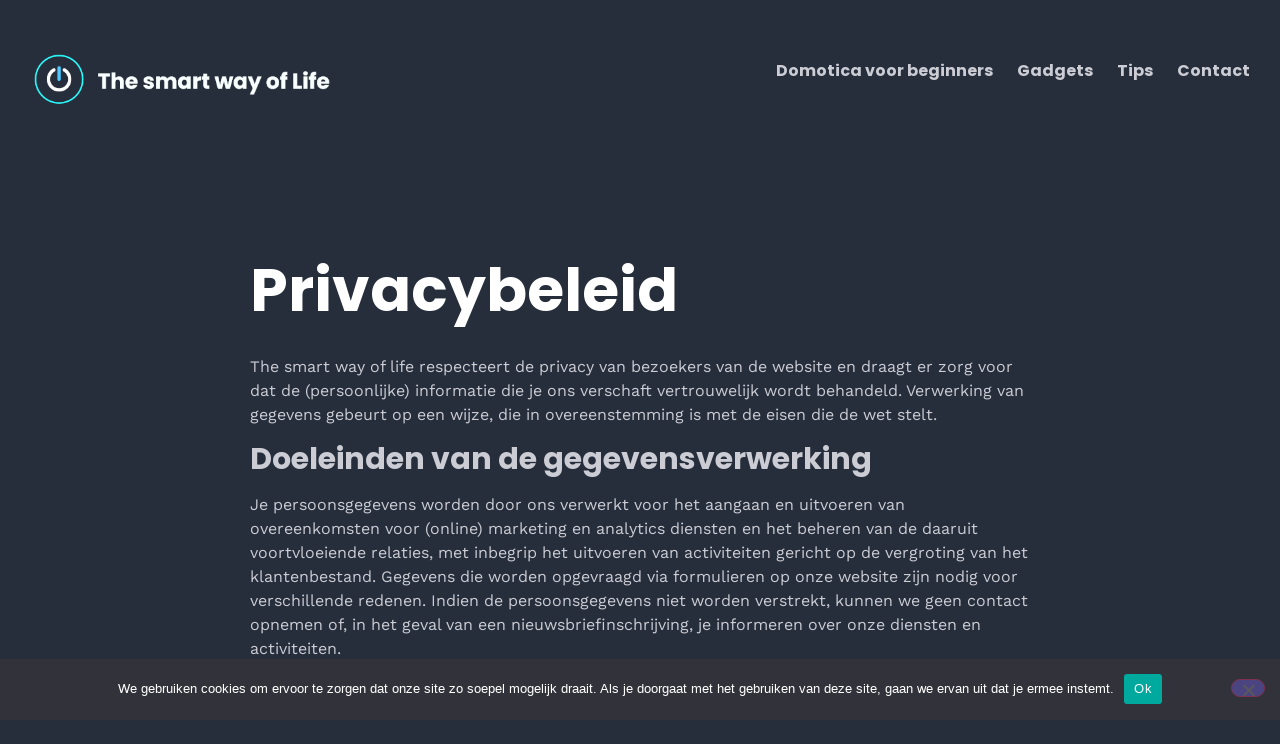

--- FILE ---
content_type: text/html; charset=UTF-8
request_url: https://thesmartwayoflife.nl/privacybeleid/
body_size: 13357
content:
<!-- This page is cached by the Hummingbird Performance plugin v3.11.0 - https://wordpress.org/plugins/hummingbird-performance/. --><!doctype html>
<html lang="nl-NL">
<head>
	<meta charset="UTF-8">
	<meta name="viewport" content="width=device-width, initial-scale=1">
	<link rel="profile" href="https://gmpg.org/xfn/11">
	<meta name='robots' content='index, follow, max-image-preview:large, max-snippet:-1, max-video-preview:-1' />

	<!-- This site is optimized with the Yoast SEO plugin v25.4 - https://yoast.com/wordpress/plugins/seo/ -->
	<title>Privacybeleid - The smart way of life</title>
	<link rel="canonical" href="https://thesmartwayoflife.nl/privacybeleid/" />
	<meta property="og:locale" content="nl_NL" />
	<meta property="og:type" content="article" />
	<meta property="og:title" content="Privacybeleid - The smart way of life" />
	<meta property="og:description" content="The smart way of life respecteert de privacy van bezoekers van de website en draagt er zorg voor dat de (persoonlijke) informatie die je ons verschaft vertrouwelijk wordt behandeld. Verwerking van gegevens gebeurt op een wijze, die in overeenstemming is met de eisen die de wet stelt. Doeleinden van de gegevensverwerking Je persoonsgegevens worden door [&hellip;]" />
	<meta property="og:url" content="https://thesmartwayoflife.nl/privacybeleid/" />
	<meta property="og:site_name" content="The smart way of life" />
	<meta property="article:modified_time" content="2022-09-12T07:51:49+00:00" />
	<meta name="twitter:card" content="summary_large_image" />
	<meta name="twitter:label1" content="Geschatte leestijd" />
	<meta name="twitter:data1" content="6 minuten" />
	<script type="application/ld+json" class="yoast-schema-graph">{"@context":"https://schema.org","@graph":[{"@type":"WebPage","@id":"https://thesmartwayoflife.nl/privacybeleid/","url":"https://thesmartwayoflife.nl/privacybeleid/","name":"Privacybeleid - The smart way of life","isPartOf":{"@id":"https://thesmartwayoflife.nl/#website"},"datePublished":"2022-08-15T15:00:37+00:00","dateModified":"2022-09-12T07:51:49+00:00","breadcrumb":{"@id":"https://thesmartwayoflife.nl/privacybeleid/#breadcrumb"},"inLanguage":"nl-NL","potentialAction":[{"@type":"ReadAction","target":["https://thesmartwayoflife.nl/privacybeleid/"]}]},{"@type":"BreadcrumbList","@id":"https://thesmartwayoflife.nl/privacybeleid/#breadcrumb","itemListElement":[{"@type":"ListItem","position":1,"name":"Home","item":"https://thesmartwayoflife.nl/"},{"@type":"ListItem","position":2,"name":"Privacybeleid"}]},{"@type":"WebSite","@id":"https://thesmartwayoflife.nl/#website","url":"https://thesmartwayoflife.nl/","name":"The smart way of life","description":"","publisher":{"@id":"https://thesmartwayoflife.nl/#organization"},"potentialAction":[{"@type":"SearchAction","target":{"@type":"EntryPoint","urlTemplate":"https://thesmartwayoflife.nl/?s={search_term_string}"},"query-input":{"@type":"PropertyValueSpecification","valueRequired":true,"valueName":"search_term_string"}}],"inLanguage":"nl-NL"},{"@type":"Organization","@id":"https://thesmartwayoflife.nl/#organization","name":"The smart way of life","url":"https://thesmartwayoflife.nl/","logo":{"@type":"ImageObject","inLanguage":"nl-NL","@id":"https://thesmartwayoflife.nl/#/schema/logo/image/","url":"https://thesmartwayoflife.nl/wp-content/uploads/2022/09/Smart-way-of-life-design-v1-blue-background.png","contentUrl":"https://thesmartwayoflife.nl/wp-content/uploads/2022/09/Smart-way-of-life-design-v1-blue-background.png","width":898,"height":438,"caption":"The smart way of life"},"image":{"@id":"https://thesmartwayoflife.nl/#/schema/logo/image/"}}]}</script>
	<!-- / Yoast SEO plugin. -->


<link rel='dns-prefetch' href='//www.googletagmanager.com' />
<link rel="alternate" type="application/rss+xml" title="The smart way of life &raquo; feed" href="https://thesmartwayoflife.nl/feed/" />
<link rel="alternate" type="application/rss+xml" title="The smart way of life &raquo; reacties feed" href="https://thesmartwayoflife.nl/comments/feed/" />
<link rel="alternate" title="oEmbed (JSON)" type="application/json+oembed" href="https://thesmartwayoflife.nl/wp-json/oembed/1.0/embed?url=https%3A%2F%2Fthesmartwayoflife.nl%2Fprivacybeleid%2F" />
<link rel="alternate" title="oEmbed (XML)" type="text/xml+oembed" href="https://thesmartwayoflife.nl/wp-json/oembed/1.0/embed?url=https%3A%2F%2Fthesmartwayoflife.nl%2Fprivacybeleid%2F&#038;format=xml" />
<style id='wp-img-auto-sizes-contain-inline-css'>
img:is([sizes=auto i],[sizes^="auto," i]){contain-intrinsic-size:3000px 1500px}
/*# sourceURL=wp-img-auto-sizes-contain-inline-css */
</style>
<link rel='stylesheet' id='wp-block-library-css' href='https://thesmartwayoflife.nl/wp-includes/css/dist/block-library/style.min.css' media='all' />
<style id='global-styles-inline-css'>
:root{--wp--preset--aspect-ratio--square: 1;--wp--preset--aspect-ratio--4-3: 4/3;--wp--preset--aspect-ratio--3-4: 3/4;--wp--preset--aspect-ratio--3-2: 3/2;--wp--preset--aspect-ratio--2-3: 2/3;--wp--preset--aspect-ratio--16-9: 16/9;--wp--preset--aspect-ratio--9-16: 9/16;--wp--preset--color--black: #000000;--wp--preset--color--cyan-bluish-gray: #abb8c3;--wp--preset--color--white: #ffffff;--wp--preset--color--pale-pink: #f78da7;--wp--preset--color--vivid-red: #cf2e2e;--wp--preset--color--luminous-vivid-orange: #ff6900;--wp--preset--color--luminous-vivid-amber: #fcb900;--wp--preset--color--light-green-cyan: #7bdcb5;--wp--preset--color--vivid-green-cyan: #00d084;--wp--preset--color--pale-cyan-blue: #8ed1fc;--wp--preset--color--vivid-cyan-blue: #0693e3;--wp--preset--color--vivid-purple: #9b51e0;--wp--preset--gradient--vivid-cyan-blue-to-vivid-purple: linear-gradient(135deg,rgb(6,147,227) 0%,rgb(155,81,224) 100%);--wp--preset--gradient--light-green-cyan-to-vivid-green-cyan: linear-gradient(135deg,rgb(122,220,180) 0%,rgb(0,208,130) 100%);--wp--preset--gradient--luminous-vivid-amber-to-luminous-vivid-orange: linear-gradient(135deg,rgb(252,185,0) 0%,rgb(255,105,0) 100%);--wp--preset--gradient--luminous-vivid-orange-to-vivid-red: linear-gradient(135deg,rgb(255,105,0) 0%,rgb(207,46,46) 100%);--wp--preset--gradient--very-light-gray-to-cyan-bluish-gray: linear-gradient(135deg,rgb(238,238,238) 0%,rgb(169,184,195) 100%);--wp--preset--gradient--cool-to-warm-spectrum: linear-gradient(135deg,rgb(74,234,220) 0%,rgb(151,120,209) 20%,rgb(207,42,186) 40%,rgb(238,44,130) 60%,rgb(251,105,98) 80%,rgb(254,248,76) 100%);--wp--preset--gradient--blush-light-purple: linear-gradient(135deg,rgb(255,206,236) 0%,rgb(152,150,240) 100%);--wp--preset--gradient--blush-bordeaux: linear-gradient(135deg,rgb(254,205,165) 0%,rgb(254,45,45) 50%,rgb(107,0,62) 100%);--wp--preset--gradient--luminous-dusk: linear-gradient(135deg,rgb(255,203,112) 0%,rgb(199,81,192) 50%,rgb(65,88,208) 100%);--wp--preset--gradient--pale-ocean: linear-gradient(135deg,rgb(255,245,203) 0%,rgb(182,227,212) 50%,rgb(51,167,181) 100%);--wp--preset--gradient--electric-grass: linear-gradient(135deg,rgb(202,248,128) 0%,rgb(113,206,126) 100%);--wp--preset--gradient--midnight: linear-gradient(135deg,rgb(2,3,129) 0%,rgb(40,116,252) 100%);--wp--preset--font-size--small: 13px;--wp--preset--font-size--medium: 20px;--wp--preset--font-size--large: 36px;--wp--preset--font-size--x-large: 42px;--wp--preset--spacing--20: 0.44rem;--wp--preset--spacing--30: 0.67rem;--wp--preset--spacing--40: 1rem;--wp--preset--spacing--50: 1.5rem;--wp--preset--spacing--60: 2.25rem;--wp--preset--spacing--70: 3.38rem;--wp--preset--spacing--80: 5.06rem;--wp--preset--shadow--natural: 6px 6px 9px rgba(0, 0, 0, 0.2);--wp--preset--shadow--deep: 12px 12px 50px rgba(0, 0, 0, 0.4);--wp--preset--shadow--sharp: 6px 6px 0px rgba(0, 0, 0, 0.2);--wp--preset--shadow--outlined: 6px 6px 0px -3px rgb(255, 255, 255), 6px 6px rgb(0, 0, 0);--wp--preset--shadow--crisp: 6px 6px 0px rgb(0, 0, 0);}:root { --wp--style--global--content-size: 800px;--wp--style--global--wide-size: 1200px; }:where(body) { margin: 0; }.wp-site-blocks > .alignleft { float: left; margin-right: 2em; }.wp-site-blocks > .alignright { float: right; margin-left: 2em; }.wp-site-blocks > .aligncenter { justify-content: center; margin-left: auto; margin-right: auto; }:where(.wp-site-blocks) > * { margin-block-start: 24px; margin-block-end: 0; }:where(.wp-site-blocks) > :first-child { margin-block-start: 0; }:where(.wp-site-blocks) > :last-child { margin-block-end: 0; }:root { --wp--style--block-gap: 24px; }:root :where(.is-layout-flow) > :first-child{margin-block-start: 0;}:root :where(.is-layout-flow) > :last-child{margin-block-end: 0;}:root :where(.is-layout-flow) > *{margin-block-start: 24px;margin-block-end: 0;}:root :where(.is-layout-constrained) > :first-child{margin-block-start: 0;}:root :where(.is-layout-constrained) > :last-child{margin-block-end: 0;}:root :where(.is-layout-constrained) > *{margin-block-start: 24px;margin-block-end: 0;}:root :where(.is-layout-flex){gap: 24px;}:root :where(.is-layout-grid){gap: 24px;}.is-layout-flow > .alignleft{float: left;margin-inline-start: 0;margin-inline-end: 2em;}.is-layout-flow > .alignright{float: right;margin-inline-start: 2em;margin-inline-end: 0;}.is-layout-flow > .aligncenter{margin-left: auto !important;margin-right: auto !important;}.is-layout-constrained > .alignleft{float: left;margin-inline-start: 0;margin-inline-end: 2em;}.is-layout-constrained > .alignright{float: right;margin-inline-start: 2em;margin-inline-end: 0;}.is-layout-constrained > .aligncenter{margin-left: auto !important;margin-right: auto !important;}.is-layout-constrained > :where(:not(.alignleft):not(.alignright):not(.alignfull)){max-width: var(--wp--style--global--content-size);margin-left: auto !important;margin-right: auto !important;}.is-layout-constrained > .alignwide{max-width: var(--wp--style--global--wide-size);}body .is-layout-flex{display: flex;}.is-layout-flex{flex-wrap: wrap;align-items: center;}.is-layout-flex > :is(*, div){margin: 0;}body .is-layout-grid{display: grid;}.is-layout-grid > :is(*, div){margin: 0;}body{padding-top: 0px;padding-right: 0px;padding-bottom: 0px;padding-left: 0px;}a:where(:not(.wp-element-button)){text-decoration: underline;}:root :where(.wp-element-button, .wp-block-button__link){background-color: #32373c;border-width: 0;color: #fff;font-family: inherit;font-size: inherit;font-style: inherit;font-weight: inherit;letter-spacing: inherit;line-height: inherit;padding-top: calc(0.667em + 2px);padding-right: calc(1.333em + 2px);padding-bottom: calc(0.667em + 2px);padding-left: calc(1.333em + 2px);text-decoration: none;text-transform: inherit;}.has-black-color{color: var(--wp--preset--color--black) !important;}.has-cyan-bluish-gray-color{color: var(--wp--preset--color--cyan-bluish-gray) !important;}.has-white-color{color: var(--wp--preset--color--white) !important;}.has-pale-pink-color{color: var(--wp--preset--color--pale-pink) !important;}.has-vivid-red-color{color: var(--wp--preset--color--vivid-red) !important;}.has-luminous-vivid-orange-color{color: var(--wp--preset--color--luminous-vivid-orange) !important;}.has-luminous-vivid-amber-color{color: var(--wp--preset--color--luminous-vivid-amber) !important;}.has-light-green-cyan-color{color: var(--wp--preset--color--light-green-cyan) !important;}.has-vivid-green-cyan-color{color: var(--wp--preset--color--vivid-green-cyan) !important;}.has-pale-cyan-blue-color{color: var(--wp--preset--color--pale-cyan-blue) !important;}.has-vivid-cyan-blue-color{color: var(--wp--preset--color--vivid-cyan-blue) !important;}.has-vivid-purple-color{color: var(--wp--preset--color--vivid-purple) !important;}.has-black-background-color{background-color: var(--wp--preset--color--black) !important;}.has-cyan-bluish-gray-background-color{background-color: var(--wp--preset--color--cyan-bluish-gray) !important;}.has-white-background-color{background-color: var(--wp--preset--color--white) !important;}.has-pale-pink-background-color{background-color: var(--wp--preset--color--pale-pink) !important;}.has-vivid-red-background-color{background-color: var(--wp--preset--color--vivid-red) !important;}.has-luminous-vivid-orange-background-color{background-color: var(--wp--preset--color--luminous-vivid-orange) !important;}.has-luminous-vivid-amber-background-color{background-color: var(--wp--preset--color--luminous-vivid-amber) !important;}.has-light-green-cyan-background-color{background-color: var(--wp--preset--color--light-green-cyan) !important;}.has-vivid-green-cyan-background-color{background-color: var(--wp--preset--color--vivid-green-cyan) !important;}.has-pale-cyan-blue-background-color{background-color: var(--wp--preset--color--pale-cyan-blue) !important;}.has-vivid-cyan-blue-background-color{background-color: var(--wp--preset--color--vivid-cyan-blue) !important;}.has-vivid-purple-background-color{background-color: var(--wp--preset--color--vivid-purple) !important;}.has-black-border-color{border-color: var(--wp--preset--color--black) !important;}.has-cyan-bluish-gray-border-color{border-color: var(--wp--preset--color--cyan-bluish-gray) !important;}.has-white-border-color{border-color: var(--wp--preset--color--white) !important;}.has-pale-pink-border-color{border-color: var(--wp--preset--color--pale-pink) !important;}.has-vivid-red-border-color{border-color: var(--wp--preset--color--vivid-red) !important;}.has-luminous-vivid-orange-border-color{border-color: var(--wp--preset--color--luminous-vivid-orange) !important;}.has-luminous-vivid-amber-border-color{border-color: var(--wp--preset--color--luminous-vivid-amber) !important;}.has-light-green-cyan-border-color{border-color: var(--wp--preset--color--light-green-cyan) !important;}.has-vivid-green-cyan-border-color{border-color: var(--wp--preset--color--vivid-green-cyan) !important;}.has-pale-cyan-blue-border-color{border-color: var(--wp--preset--color--pale-cyan-blue) !important;}.has-vivid-cyan-blue-border-color{border-color: var(--wp--preset--color--vivid-cyan-blue) !important;}.has-vivid-purple-border-color{border-color: var(--wp--preset--color--vivid-purple) !important;}.has-vivid-cyan-blue-to-vivid-purple-gradient-background{background: var(--wp--preset--gradient--vivid-cyan-blue-to-vivid-purple) !important;}.has-light-green-cyan-to-vivid-green-cyan-gradient-background{background: var(--wp--preset--gradient--light-green-cyan-to-vivid-green-cyan) !important;}.has-luminous-vivid-amber-to-luminous-vivid-orange-gradient-background{background: var(--wp--preset--gradient--luminous-vivid-amber-to-luminous-vivid-orange) !important;}.has-luminous-vivid-orange-to-vivid-red-gradient-background{background: var(--wp--preset--gradient--luminous-vivid-orange-to-vivid-red) !important;}.has-very-light-gray-to-cyan-bluish-gray-gradient-background{background: var(--wp--preset--gradient--very-light-gray-to-cyan-bluish-gray) !important;}.has-cool-to-warm-spectrum-gradient-background{background: var(--wp--preset--gradient--cool-to-warm-spectrum) !important;}.has-blush-light-purple-gradient-background{background: var(--wp--preset--gradient--blush-light-purple) !important;}.has-blush-bordeaux-gradient-background{background: var(--wp--preset--gradient--blush-bordeaux) !important;}.has-luminous-dusk-gradient-background{background: var(--wp--preset--gradient--luminous-dusk) !important;}.has-pale-ocean-gradient-background{background: var(--wp--preset--gradient--pale-ocean) !important;}.has-electric-grass-gradient-background{background: var(--wp--preset--gradient--electric-grass) !important;}.has-midnight-gradient-background{background: var(--wp--preset--gradient--midnight) !important;}.has-small-font-size{font-size: var(--wp--preset--font-size--small) !important;}.has-medium-font-size{font-size: var(--wp--preset--font-size--medium) !important;}.has-large-font-size{font-size: var(--wp--preset--font-size--large) !important;}.has-x-large-font-size{font-size: var(--wp--preset--font-size--x-large) !important;}
/*# sourceURL=global-styles-inline-css */
</style>

<link rel='stylesheet' id='cookie-notice-front-css' href='https://thesmartwayoflife.nl/wp-content/plugins/cookie-notice/css/front.min.css' media='all' />
<link rel='stylesheet' id='hello-elementor-css' href='https://thesmartwayoflife.nl/wp-content/uploads/hummingbird-assets/5c95d2eddab0a3d30b419c21301998ad.css' media='all' />
<link rel='stylesheet' id='hello-elementor-theme-style-css' href='https://thesmartwayoflife.nl/wp-content/uploads/hummingbird-assets/8779248e1ee36a3b609a4b810d6115b6.css' media='all' />
<link rel='stylesheet' id='hello-elementor-header-footer-css' href='https://thesmartwayoflife.nl/wp-content/uploads/hummingbird-assets/01e103c5a9f255dbf515b7e841189fd5.css' media='all' />
<link rel='stylesheet' id='elementor-frontend-css' href='https://thesmartwayoflife.nl/wp-content/plugins/elementor/assets/css/frontend.min.css' media='all' />
<link rel='stylesheet' id='elementor-post-7-css' href='https://thesmartwayoflife.nl/wp-content/uploads/elementor/css/post-7.css' media='all' />
<link rel='stylesheet' id='elementor-icons-css' href='https://thesmartwayoflife.nl/wp-content/plugins/elementor/assets/lib/eicons/css/elementor-icons.min.css' media='all' />
<link rel='stylesheet' id='elementor-pro-css' href='https://thesmartwayoflife.nl/wp-content/plugins/elementor-pro/assets/css/frontend.min.css' media='all' />
<link rel='stylesheet' id='font-awesome-5-all-css' href='https://thesmartwayoflife.nl/wp-content/plugins/elementor/assets/lib/font-awesome/css/all.min.css' media='all' />
<link rel='stylesheet' id='font-awesome-4-shim-css' href='https://thesmartwayoflife.nl/wp-content/plugins/elementor/assets/lib/font-awesome/css/v4-shims.min.css' media='all' />
<link rel='stylesheet' id='wphb-1-css' href='https://thesmartwayoflife.nl/wp-content/uploads/hummingbird-assets/d3683e11429fcae29d9882aad912bdec.css' media='all' />
<link rel='stylesheet' id='elementor-post-51-css' href='https://thesmartwayoflife.nl/wp-content/uploads/hummingbird-assets/6c100b77dbb0f62b478a1f78a771c038.css' media='all' />
<link rel='stylesheet' id='elementor-post-61-css' href='https://thesmartwayoflife.nl/wp-content/uploads/hummingbird-assets/c67f4c50d9d6f7df17b0d2295e5b2df0.css' media='all' />
<link rel='stylesheet' id='hello-elementor-child-style-css' href='https://thesmartwayoflife.nl/wp-content/uploads/hummingbird-assets/6ce982d2a203c75360c559f46ec452c5.css' media='all' />
<link rel='stylesheet' id='wp-block-heading-css' href='https://thesmartwayoflife.nl/wp-includes/blocks/heading/style.min.css' media='all' />
<link rel='stylesheet' id='wphb-2-css' href='https://thesmartwayoflife.nl/wp-content/uploads/hummingbird-assets/a71638d9e62317db590b4fb5c4a118c0.css' media='all' />
<script id="wphb-3-js-before">
var cnArgs = {"ajaxUrl":"https:\/\/thesmartwayoflife.nl\/wp-admin\/admin-ajax.php","nonce":"55b7d224cf","hideEffect":"fade","position":"bottom","onScroll":false,"onScrollOffset":100,"onClick":false,"cookieName":"cookie_notice_accepted","cookieTime":2592000,"cookieTimeRejected":2592000,"globalCookie":false,"redirection":false,"cache":true,"revokeCookies":false,"revokeCookiesOpt":"automatic"};

//# sourceURL=wphb-3-js-before
</script>
<script src="https://thesmartwayoflife.nl/wp-content/uploads/hummingbird-assets/5ef68e236d2ccef894a890a3a7a743aa.js" id="wphb-3-js"></script>
<link rel="https://api.w.org/" href="https://thesmartwayoflife.nl/wp-json/" /><link rel="alternate" title="JSON" type="application/json" href="https://thesmartwayoflife.nl/wp-json/wp/v2/pages/3" /><link rel="EditURI" type="application/rsd+xml" title="RSD" href="https://thesmartwayoflife.nl/xmlrpc.php?rsd" />
<meta name="generator" content="WordPress 6.9" />
<link rel='shortlink' href='https://thesmartwayoflife.nl/?p=3' />

		<!-- GA Google Analytics @ https://m0n.co/ga -->
		<script async src="https://www.googletagmanager.com/gtag/js?id=G-YMPF2V6NR9"></script>
		<script>
			window.dataLayer = window.dataLayer || [];
			function gtag(){dataLayer.push(arguments);}
			gtag('js', new Date());
			gtag('config', 'G-YMPF2V6NR9');
		</script>

	<meta name="generator" content="Site Kit by Google 1.166.0" />		<script>
			document.documentElement.className = document.documentElement.className.replace('no-js', 'js');
		</script>
				<style>
			.no-js img.lazyload {
				display: none;
			}

			figure.wp-block-image img.lazyloading {
				min-width: 150px;
			}

						.lazyload, .lazyloading {
				opacity: 0;
			}

			.lazyloaded {
				opacity: 1;
				transition: opacity 400ms;
				transition-delay: 0ms;
			}

					</style>
		<meta name="generator" content="Elementor 3.33.2; features: additional_custom_breakpoints; settings: css_print_method-external, google_font-enabled, font_display-auto">
			<style>
				.e-con.e-parent:nth-of-type(n+4):not(.e-lazyloaded):not(.e-no-lazyload),
				.e-con.e-parent:nth-of-type(n+4):not(.e-lazyloaded):not(.e-no-lazyload) * {
					background-image: none !important;
				}
				@media screen and (max-height: 1024px) {
					.e-con.e-parent:nth-of-type(n+3):not(.e-lazyloaded):not(.e-no-lazyload),
					.e-con.e-parent:nth-of-type(n+3):not(.e-lazyloaded):not(.e-no-lazyload) * {
						background-image: none !important;
					}
				}
				@media screen and (max-height: 640px) {
					.e-con.e-parent:nth-of-type(n+2):not(.e-lazyloaded):not(.e-no-lazyload),
					.e-con.e-parent:nth-of-type(n+2):not(.e-lazyloaded):not(.e-no-lazyload) * {
						background-image: none !important;
					}
				}
			</style>
			<link rel="icon" href="https://thesmartwayoflife.nl/wp-content/uploads/2022/08/Contact-01-150x150.png" sizes="32x32" />
<link rel="icon" href="https://thesmartwayoflife.nl/wp-content/uploads/2022/08/Contact-01-300x300.png" sizes="192x192" />
<link rel="apple-touch-icon" href="https://thesmartwayoflife.nl/wp-content/uploads/2022/08/Contact-01-300x300.png" />
<meta name="msapplication-TileImage" content="https://thesmartwayoflife.nl/wp-content/uploads/2022/08/Contact-01-300x300.png" />
<link rel='stylesheet' id='widget-image-css' href='https://thesmartwayoflife.nl/wp-content/plugins/elementor/assets/css/widget-image.min.css' media='all' />
</head>
<body class="privacy-policy wp-singular page-template-default page page-id-3 wp-custom-logo wp-embed-responsive wp-theme-hello-elementor wp-child-theme-hello-theme-child-master cookies-not-set hello-elementor-default elementor-default elementor-kit-7 elementor-page elementor-page-3">


<a class="skip-link screen-reader-text" href="#content">Ga naar de inhoud</a>

		<div data-elementor-type="header" data-elementor-id="51" class="elementor elementor-51 elementor-location-header" data-elementor-post-type="elementor_library">
					<div class="elementor-section-wrap">
								<section class="elementor-section elementor-top-section elementor-element elementor-element-56c0c73 elementor-section-boxed elementor-section-height-default elementor-section-height-default" data-id="56c0c73" data-element_type="section">
						<div class="elementor-container elementor-column-gap-default">
					<div class="elementor-column elementor-col-50 elementor-top-column elementor-element elementor-element-c686ad2" data-id="c686ad2" data-element_type="column">
			<div class="elementor-widget-wrap elementor-element-populated">
						<div class="elementor-element elementor-element-70b10af elementor-widget elementor-widget-theme-site-logo elementor-widget-image" data-id="70b10af" data-element_type="widget" data-widget_type="theme-site-logo.default">
				<div class="elementor-widget-container">
										<div class="elementor-image">
								<a href="https://thesmartwayoflife.nl">
			<img width="460" height="90" data-src="https://thesmartwayoflife.nl/wp-content/uploads/2022/08/Logo-The-smart-way-of-life.png" class="attachment-full size-full wp-image-24 lazyload" alt="" data-srcset="https://thesmartwayoflife.nl/wp-content/uploads/2022/08/Logo-The-smart-way-of-life.png 460w, https://thesmartwayoflife.nl/wp-content/uploads/2022/08/Logo-The-smart-way-of-life-300x59.png 300w" data-sizes="(max-width: 460px) 100vw, 460px" src="[data-uri]" style="--smush-placeholder-width: 460px; --smush-placeholder-aspect-ratio: 460/90;" />				</a>
										</div>
								</div>
				</div>
					</div>
		</div>
				<div class="elementor-column elementor-col-50 elementor-top-column elementor-element elementor-element-af209aa" data-id="af209aa" data-element_type="column">
			<div class="elementor-widget-wrap elementor-element-populated">
						<div class="elementor-element elementor-element-40df491 elementor-nav-menu__align-right elementor-nav-menu--dropdown-mobile elementor-nav-menu--stretch elementor-nav-menu__text-align-aside elementor-nav-menu--toggle elementor-nav-menu--burger elementor-widget elementor-widget-nav-menu" data-id="40df491" data-element_type="widget" data-settings="{&quot;full_width&quot;:&quot;stretch&quot;,&quot;layout&quot;:&quot;horizontal&quot;,&quot;submenu_icon&quot;:{&quot;value&quot;:&quot;&lt;i class=\&quot;fas fa-caret-down\&quot;&gt;&lt;\/i&gt;&quot;,&quot;library&quot;:&quot;fa-solid&quot;},&quot;toggle&quot;:&quot;burger&quot;}" data-widget_type="nav-menu.default">
				<div class="elementor-widget-container">
								<nav class="elementor-nav-menu--main elementor-nav-menu__container elementor-nav-menu--layout-horizontal e--pointer-underline e--animation-fade">
				<ul id="menu-1-40df491" class="elementor-nav-menu"><li class="menu-item menu-item-type-post_type menu-item-object-post menu-item-244"><a href="https://thesmartwayoflife.nl/domotica-voor-beginners/" class="elementor-item">Domotica voor beginners</a></li>
<li class="menu-item menu-item-type-custom menu-item-object-custom menu-item-home menu-item-12"><a href="https://thesmartwayoflife.nl#gadgets" class="elementor-item elementor-item-anchor">Gadgets</a></li>
<li class="menu-item menu-item-type-custom menu-item-object-custom menu-item-home menu-item-13"><a href="https://thesmartwayoflife.nl#tips" class="elementor-item elementor-item-anchor">Tips</a></li>
<li class="menu-item menu-item-type-custom menu-item-object-custom menu-item-home menu-item-14"><a href="https://thesmartwayoflife.nl#contact" class="elementor-item elementor-item-anchor">Contact</a></li>
</ul>			</nav>
					<div class="elementor-menu-toggle" role="button" tabindex="0" aria-label="Menu toggle" aria-expanded="false">
			<i aria-hidden="true" role="presentation" class="elementor-menu-toggle__icon--open eicon-menu-bar"></i><i aria-hidden="true" role="presentation" class="elementor-menu-toggle__icon--close eicon-close"></i>			<span class="elementor-screen-only">Menu</span>
		</div>
					<nav class="elementor-nav-menu--dropdown elementor-nav-menu__container" aria-hidden="true">
				<ul id="menu-2-40df491" class="elementor-nav-menu"><li class="menu-item menu-item-type-post_type menu-item-object-post menu-item-244"><a href="https://thesmartwayoflife.nl/domotica-voor-beginners/" class="elementor-item" tabindex="-1">Domotica voor beginners</a></li>
<li class="menu-item menu-item-type-custom menu-item-object-custom menu-item-home menu-item-12"><a href="https://thesmartwayoflife.nl#gadgets" class="elementor-item elementor-item-anchor" tabindex="-1">Gadgets</a></li>
<li class="menu-item menu-item-type-custom menu-item-object-custom menu-item-home menu-item-13"><a href="https://thesmartwayoflife.nl#tips" class="elementor-item elementor-item-anchor" tabindex="-1">Tips</a></li>
<li class="menu-item menu-item-type-custom menu-item-object-custom menu-item-home menu-item-14"><a href="https://thesmartwayoflife.nl#contact" class="elementor-item elementor-item-anchor" tabindex="-1">Contact</a></li>
</ul>			</nav>
						</div>
				</div>
					</div>
		</div>
					</div>
		</section>
							</div>
				</div>
		
<main id="content" class="site-main post-3 page type-page status-publish hentry" role="main">
	<div class="page-content">
				<div data-elementor-type="wp-page" data-elementor-id="3" class="elementor elementor-3" data-elementor-post-type="page">
						<section class="elementor-section elementor-top-section elementor-element elementor-element-333a31f5 elementor-section-boxed elementor-section-height-default elementor-section-height-default" data-id="333a31f5" data-element_type="section">
						<div class="elementor-container elementor-column-gap-default">
					<div class="elementor-column elementor-col-100 elementor-top-column elementor-element elementor-element-4dca9c7c" data-id="4dca9c7c" data-element_type="column">
			<div class="elementor-widget-wrap elementor-element-populated">
						<div class="elementor-element elementor-element-5632358b elementor-widget elementor-widget-text-editor" data-id="5632358b" data-element_type="widget" data-widget_type="text-editor.default">
				<div class="elementor-widget-container">
									
<h2 class="wp-block-heading"></h2>
								</div>
				</div>
					</div>
		</div>
					</div>
		</section>
				<section class="elementor-section elementor-top-section elementor-element elementor-element-00941bf elementor-section-boxed elementor-section-height-default elementor-section-height-default" data-id="00941bf" data-element_type="section">
						<div class="elementor-container elementor-column-gap-default">
					<div class="elementor-column elementor-col-100 elementor-top-column elementor-element elementor-element-1cfa90c" data-id="1cfa90c" data-element_type="column">
			<div class="elementor-widget-wrap elementor-element-populated">
						<div class="elementor-element elementor-element-eadfc82 elementor-widget elementor-widget-theme-page-title elementor-page-title elementor-widget-heading" data-id="eadfc82" data-element_type="widget" data-widget_type="theme-page-title.default">
				<div class="elementor-widget-container">
					<h1 class="elementor-heading-title elementor-size-default">Privacybeleid</h1>				</div>
				</div>
				<div class="elementor-element elementor-element-807d2ce elementor-widget elementor-widget-text-editor" data-id="807d2ce" data-element_type="widget" data-widget_type="text-editor.default">
				<div class="elementor-widget-container">
									<p>The smart way of life respecteert de privacy van bezoekers van de website en draagt er zorg voor dat de (persoonlijke) informatie die je ons verschaft vertrouwelijk wordt behandeld. Verwerking van gegevens gebeurt op een wijze, die in overeenstemming is met de eisen die de wet stelt.</p>
<h2>Doeleinden van de gegevensverwerking</h2>
<p>Je persoonsgegevens worden door ons verwerkt voor het aangaan en uitvoeren van overeenkomsten voor (online) marketing en analytics diensten en het beheren van de daaruit voortvloeiende relaties, met inbegrip het uitvoeren van activiteiten gericht op de vergroting van het klantenbestand. Gegevens die worden opgevraagd via formulieren op onze website zijn nodig voor verschillende redenen. Indien de persoonsgegevens niet worden verstrekt, kunnen we geen contact opnemen of, in het geval van een nieuwsbriefinschrijving, je informeren over onze diensten en activiteiten.</p>
<p>Als je een contactformulier op de website invult, of ons een e-mail stuurt, dan worden de gegevens die je ons toestuurt bewaard. Dit zolang als naar de aard van het formulier of de inhoud van je e-mail nodig is voor de volledige beantwoording en afhandeling daarvan. We hanteren daarbij de volgende bewaartermijnen:</p>
<figure class="wp-block-table">
<table>
<tbody>
<tr>
<td><strong>Type gegevens</strong></td>
<td><strong>Bewaartermijn</strong></td>
</tr>
<tr>
<td>Contactformulier</td>
<td>Max. 4 jaar</td>
</tr>
<tr>
<td>Offerteformulier</td>
<td>Max. 4 jaar</td>
</tr>
<tr>
<td>Sollicitatieformulier</td>
<td>Max. 2 jaar</td>
</tr>
<tr>
<td>Nieuwsbriefinschrijving</td>
<td>Tot het moment van uitschrijving voor de nieuwsbrief.</td>
</tr>
<tr>
<td>Aanvraag via e-mail</td>
<td>Max. 4 jaar</td>
</tr>
<tr>
<td>Overige formulieren</td>
<td>Max. 4 jaar</td>
</tr>
<tr>
<td>Klantgegevens</td>
<td>Max. 7 jaar *</td>
</tr>
</tbody>
</table>
</figure>
<p><em>* Met inbegrip van de gegevens verzonden via bovenstaande methoden, doch uitsluitend indien er sprake is van een commerciële relatie.</em></p>
<h2>Beveiliging</h2>
<p>Alle gegevens die je met The smart way of life uitwisselt via onze website, worden versleuteld met SSL beveiliging op basis van het HTTPS protocol. Gegevens die je achterlaat door het invullen van een formulier, worden opgeslagen in beveiligde databases.</p>
<h2>Bezoekgegevens en Google Analytics</h2>
<p>Wij maken gebruik van Google Analytics om algemene bezoekgegevens bij te houden en om te kunnen analyseren hoe effectief onze Google Ads-advertenties bij Google zoekresultaatpagina’s zijn. De gegevens worden dus gebruikt voor gebruikt voor statistische analyses van bezoek- en klikgedrag op de website. Tevens optimaliseren wij hiermee de werking van de website.</p>
<p>Met Google hebben wij een verwerkersovereenkomst. De statistische gegevens worden overgebracht naar en door Google opgeslagen op servers in Europa en de Verenigde Staten. Lees het <a href="https://www.google.com/intl/nl/policies/privacy/" target="_blank" rel="noreferrer noopener">privacybeleid van Google</a> voor meer informatie, alsook het specifieke privacybeleid van Google Analytics. Voor informatie over hoe Google compliant is aan de GDPR heeft Google een specifieke pagina: GDPR, en wat Google doet op het <a href="https://privacy.google.com/businesses/compliance/#?modal_active=none" target="_blank" rel="noreferrer noopener">gebied van databescherming</a>.</p>
<p>Google gebruikt deze informatie om bij te houden hoe onze website gebruikt wordt, om rapporten over de website aan ons te kunnen verstrekken en om The smart way of life als adverteerder informatie over de effectiviteit van onze campagnes te kunnen bieden. Google kan deze informatie aan derden verschaffen indien Google hiertoe wettelijk wordt verplicht, of voor zover deze derden de informatie namens Google verwerken. Wij hebben hier geen invloed op.</p>
<p>Graag wijzen we je er expliciet op dat deze gegevens door The smart way of life nooit te herleiden zijn naar jou als persoon of individu, uitgezonderd situaties waarin je jezelf via één van de formulieren op de website als persoon identificeert. Dit kan bijvoorbeeld door een e-mail adres achter te laten wanneer je je inschrijft voor de nieuwsbrief. In dergelijke gevallen is je bezoekgedrag te koppelen aan de ingevulde gegevens.</p>
<p>De door The smart way of life verzamelde gegevens worden niet aan derden verstrekt.</p>
<h2>Facebook, Linkedin en Twitter</h2>
<p>Op deze site zijn knoppen opgenomen om pagina’s te kunnen promoten of delen op sociale netwerken zoals Facebook, Linkedin en Twitter. Deze knoppen worden gerealiseerd door code die wordt aangeleverd door Facebook, Linkedin en Twitter zelf. Deze code plaatst onder meer een cookie (zie boven). Lees de privacyverklaring van <span style="text-decoration: underline;"><a href="https://www.facebook.com/about/basics">Facebook</a></span>, <span style="text-decoration: underline;"><a href="https://www.linkedin.com/psettings/privacy">Linkedin</a></span> en <span style="text-decoration: underline;"><a href="https://twitter.com/en/privacy">Twitter</a></span> (welke regelmatig kunnen wijzigen) om te zien wat zij met je persoonsgegevens doen die zij met deze code verwerken.</p>
<h2>Profilering</h2>
<p>Op basis van gedrag op de website worden met marketinglijsten profielen aangemaakt, zodat we bezoekers op andere sites relevante advertenties kunnen tonen op basis van de marketing cookies. Hiermee krijg je als bezoeker relevante advertenties te zien, aangezien dit aansluit bij je eerder getoond gedrag op de website. Hiermee hopen we je nog beter te kunnen informeren over onze diensten en artikelen. Deze gegevens zijn niet te herleiden naar een specifiek persoon.</p>
<h2>Verwerkersovereenkomst</h2>
<p>Met alle bedrijven die gegevens van ons verwerken hebben we een verwerkersovereenkomst getekend. Hierin is o.a. vastgelegd waar de persoonsgegevens voor mogen worden verwerkt en welke veiligheidsmaatregelen getroffen moeten worden waar de persoonsgegevens worden opgeslagen. Ook staat hierin dat de degenen die de gegevens verwerkt, hier vertrouwelijk mee om moet gaan en niet voor een heel ander doel mag gaan verwerken dan in de verwerkersovereenkomst staat.</p>
<h2>Gebruik van cookies</h2>
<p>Wij maken bij het aanbieden van elektronische diensten en de informatie op deze website gebruik van cookies. Een cookie is een eenvoudig klein bestandje dat met pagina’s van deze website wordt meegestuurd en door je browser op de harde schijf van je computer wordt opgeslagen. Wij gebruiken cookies om je instellingen en voorkeuren te onthouden.</p>
<p>Deze website maakt standaard gebruik van cookies. The smart way of life gebruikt cookies om content en advertenties te personaliseren, om functies voor social media te bieden en om ons websiteverkeer te analyseren. Ook delen we informatie over je gebruik van onze site met onze partners voor social media, adverteren en analyse. Je gaat akkoord met onze cookies als je onze website blijft gebruiken.</p>
<h2>Inzage, correctie en recht van verzet</h2>
<p>Indien je een relatie met ons bedrijf hebt, heb je na schriftelijk verzoek de mogelijkheid je persoonlijke gegevens in te zien. Indien het door ons verstrekte overzicht onjuistheden bevat, kun je ons schriftelijk verzoeken de gegevens te wijzigen of te laten verwijderen. Ook kun je de gegeven toestemming van de cookies aanpassen (zie de links hierboven). Verder heb je het recht om je gegevens op te vragen in een bestand zodat een andere partij deze gegevens van jou kan krijgen en te gebruiken. Daarnaast kun je ons schriftelijk op de hoogte stellen wanneer je niet wilt worden benaderd (per post of per e-mail) met informatie over onze producten en diensten door dit te melden bij dit adres:</p>
<p><strong>The smart way of life</strong><br />T.a.v. Digital Wizards<br />Stroombaan 4<br />1181VX Amstelveen</p>
<p>In het geval je het niet eens bent over hoe wij je persoonsgegevens verwerken en je komt er niet uit met The smart way of life, dan heb je de mogelijkheid tot het indienen van een klacht bij de Autoriteit Persoonsgegevens. Deze kan gestuurd worden naar:</p>
<p>Autoriteit Persoonsgegevens<br />Postbus 93374<br />2509 AJ DEN HAAG</p>
<h2>Aanpassen privacy statement</h2>
<p>Wij behouden ons het recht het privacy statement aan te passen. Wijzigingen zullen op deze website worden gepubliceerd.</p>								</div>
				</div>
					</div>
		</div>
					</div>
		</section>
				</div>
				<div class="post-tags">
					</div>
			</div>

	</main>

			<div data-elementor-type="footer" data-elementor-id="61" class="elementor elementor-61 elementor-location-footer" data-elementor-post-type="elementor_library">
					<div class="elementor-section-wrap">
								<section class="elementor-section elementor-top-section elementor-element elementor-element-8fcb89c elementor-section-boxed elementor-section-height-default elementor-section-height-default" data-id="8fcb89c" data-element_type="section">
						<div class="elementor-container elementor-column-gap-default">
					<div class="elementor-column elementor-col-33 elementor-top-column elementor-element elementor-element-b476950" data-id="b476950" data-element_type="column">
			<div class="elementor-widget-wrap elementor-element-populated">
						<div class="elementor-element elementor-element-e9303da elementor-widget elementor-widget-theme-site-logo elementor-widget-image" data-id="e9303da" data-element_type="widget" data-widget_type="theme-site-logo.default">
				<div class="elementor-widget-container">
										<div class="elementor-image">
								<a href="https://thesmartwayoflife.nl">
			<img width="460" height="90" data-src="https://thesmartwayoflife.nl/wp-content/uploads/2022/08/Logo-The-smart-way-of-life.png" class="attachment-full size-full wp-image-24 lazyload" alt="" data-srcset="https://thesmartwayoflife.nl/wp-content/uploads/2022/08/Logo-The-smart-way-of-life.png 460w, https://thesmartwayoflife.nl/wp-content/uploads/2022/08/Logo-The-smart-way-of-life-300x59.png 300w" data-sizes="(max-width: 460px) 100vw, 460px" src="[data-uri]" style="--smush-placeholder-width: 460px; --smush-placeholder-aspect-ratio: 460/90;" />				</a>
										</div>
								</div>
				</div>
					</div>
		</div>
				<div class="elementor-column elementor-col-33 elementor-top-column elementor-element elementor-element-1c52eb8" data-id="1c52eb8" data-element_type="column">
			<div class="elementor-widget-wrap elementor-element-populated">
						<div class="elementor-element elementor-element-9e3aa56 elementor-widget elementor-widget-heading" data-id="9e3aa56" data-element_type="widget" data-widget_type="heading.default">
				<div class="elementor-widget-container">
					<h4 class="elementor-heading-title elementor-size-default">Menu</h4>				</div>
				</div>
				<div class="elementor-element elementor-element-7de2316 elementor-nav-menu__align-left elementor-nav-menu--dropdown-none elementor-widget elementor-widget-nav-menu" data-id="7de2316" data-element_type="widget" data-settings="{&quot;layout&quot;:&quot;vertical&quot;,&quot;submenu_icon&quot;:{&quot;value&quot;:&quot;&lt;i class=\&quot;fas fa-caret-down\&quot;&gt;&lt;\/i&gt;&quot;,&quot;library&quot;:&quot;fa-solid&quot;}}" data-widget_type="nav-menu.default">
				<div class="elementor-widget-container">
								<nav class="elementor-nav-menu--main elementor-nav-menu__container elementor-nav-menu--layout-vertical e--pointer-none">
				<ul id="menu-1-7de2316" class="elementor-nav-menu sm-vertical"><li class="menu-item menu-item-type-post_type menu-item-object-post menu-item-244"><a href="https://thesmartwayoflife.nl/domotica-voor-beginners/" class="elementor-item">Domotica voor beginners</a></li>
<li class="menu-item menu-item-type-custom menu-item-object-custom menu-item-home menu-item-12"><a href="https://thesmartwayoflife.nl#gadgets" class="elementor-item elementor-item-anchor">Gadgets</a></li>
<li class="menu-item menu-item-type-custom menu-item-object-custom menu-item-home menu-item-13"><a href="https://thesmartwayoflife.nl#tips" class="elementor-item elementor-item-anchor">Tips</a></li>
<li class="menu-item menu-item-type-custom menu-item-object-custom menu-item-home menu-item-14"><a href="https://thesmartwayoflife.nl#contact" class="elementor-item elementor-item-anchor">Contact</a></li>
</ul>			</nav>
						<nav class="elementor-nav-menu--dropdown elementor-nav-menu__container" aria-hidden="true">
				<ul id="menu-2-7de2316" class="elementor-nav-menu sm-vertical"><li class="menu-item menu-item-type-post_type menu-item-object-post menu-item-244"><a href="https://thesmartwayoflife.nl/domotica-voor-beginners/" class="elementor-item" tabindex="-1">Domotica voor beginners</a></li>
<li class="menu-item menu-item-type-custom menu-item-object-custom menu-item-home menu-item-12"><a href="https://thesmartwayoflife.nl#gadgets" class="elementor-item elementor-item-anchor" tabindex="-1">Gadgets</a></li>
<li class="menu-item menu-item-type-custom menu-item-object-custom menu-item-home menu-item-13"><a href="https://thesmartwayoflife.nl#tips" class="elementor-item elementor-item-anchor" tabindex="-1">Tips</a></li>
<li class="menu-item menu-item-type-custom menu-item-object-custom menu-item-home menu-item-14"><a href="https://thesmartwayoflife.nl#contact" class="elementor-item elementor-item-anchor" tabindex="-1">Contact</a></li>
</ul>			</nav>
						</div>
				</div>
					</div>
		</div>
				<div class="elementor-column elementor-col-33 elementor-top-column elementor-element elementor-element-8122357" data-id="8122357" data-element_type="column">
			<div class="elementor-widget-wrap elementor-element-populated">
						<div class="elementor-element elementor-element-2103a4c elementor-widget elementor-widget-heading" data-id="2103a4c" data-element_type="widget" data-widget_type="heading.default">
				<div class="elementor-widget-container">
					<h4 class="elementor-heading-title elementor-size-default">Artikelen</h4>				</div>
				</div>
				<div class="elementor-element elementor-element-53f5c62 elementor-grid-1 elementor-posts--thumbnail-none elementor-grid-tablet-2 elementor-grid-mobile-1 elementor-widget elementor-widget-posts" data-id="53f5c62" data-element_type="widget" data-settings="{&quot;classic_columns&quot;:&quot;1&quot;,&quot;classic_row_gap&quot;:{&quot;unit&quot;:&quot;px&quot;,&quot;size&quot;:16,&quot;sizes&quot;:[]},&quot;classic_columns_tablet&quot;:&quot;2&quot;,&quot;classic_columns_mobile&quot;:&quot;1&quot;,&quot;classic_row_gap_tablet&quot;:{&quot;unit&quot;:&quot;px&quot;,&quot;size&quot;:&quot;&quot;,&quot;sizes&quot;:[]},&quot;classic_row_gap_mobile&quot;:{&quot;unit&quot;:&quot;px&quot;,&quot;size&quot;:&quot;&quot;,&quot;sizes&quot;:[]}}" data-widget_type="posts.classic">
				<div class="elementor-widget-container">
							<div class="elementor-posts-container elementor-posts elementor-posts--skin-classic elementor-grid">
				<article class="elementor-post elementor-grid-item post-1323 post type-post status-publish format-standard has-post-thumbnail hentry category-uncategorized">
				<div class="elementor-post__text">
				<p class="elementor-post__title">
			<a href="https://thesmartwayoflife.nl/kleurproblemen-op-je-lg-televisie-oplossen-handige-tips-en-trucs/" >
				Kleurproblemen op je lg-televisie oplossen: handige tips en trucs			</a>
		</p>
				</div>
				</article>
				<article class="elementor-post elementor-grid-item post-1321 post type-post status-publish format-standard has-post-thumbnail hentry category-uncategorized">
				<div class="elementor-post__text">
				<p class="elementor-post__title">
			<a href="https://thesmartwayoflife.nl/tips-om-strepen-en-vlekken-op-je-lg-tv-scherm-te-verhelpen/" >
				Tips om strepen en vlekken op je lg tv scherm te verhelpen			</a>
		</p>
				</div>
				</article>
				<article class="elementor-post elementor-grid-item post-1326 post type-post status-publish format-standard has-post-thumbnail hentry category-uncategorized">
				<div class="elementor-post__text">
				<p class="elementor-post__title">
			<a href="https://thesmartwayoflife.nl/bescherm-je-ziggo-account-tips-voor-sterke-wachtwoorden-en-2fa/" >
				Bescherm je ziggo-account: tips voor sterke wachtwoorden en 2fa			</a>
		</p>
				</div>
				</article>
				<article class="elementor-post elementor-grid-item post-1187 post type-post status-publish format-standard has-post-thumbnail hentry category-uncategorized">
				<div class="elementor-post__text">
				<p class="elementor-post__title">
			<a href="https://thesmartwayoflife.nl/technologische-innovaties-die-ons-dagelijks-leven-eenvoudiger-maken/" >
				Technologische innovaties die ons dagelijks leven eenvoudiger maken			</a>
		</p>
				</div>
				</article>
				<article class="elementor-post elementor-grid-item post-1297 post type-post status-publish format-standard has-post-thumbnail hentry category-uncategorized">
				<div class="elementor-post__text">
				<p class="elementor-post__title">
			<a href="https://thesmartwayoflife.nl/de-passie-van-feyenoord-supporters-een-unieke-gemeenschap/" >
				De passie van feyenoord-supporters: een unieke gemeenschap			</a>
		</p>
				</div>
				</article>
				<article class="elementor-post elementor-grid-item post-1295 post type-post status-publish format-standard has-post-thumbnail hentry category-uncategorized">
				<div class="elementor-post__text">
				<p class="elementor-post__title">
			<a href="https://thesmartwayoflife.nl/de-nederlandse-metalscene-festivals-bands-en-gemeenschap/" >
				De nederlandse metalscene: festivals, bands en gemeenschap			</a>
		</p>
				</div>
				</article>
				</div>
		
						</div>
				</div>
					</div>
		</div>
					</div>
		</section>
				<section class="elementor-section elementor-top-section elementor-element elementor-element-e00512c elementor-section-boxed elementor-section-height-default elementor-section-height-default" data-id="e00512c" data-element_type="section">
						<div class="elementor-container elementor-column-gap-default">
					<div class="elementor-column elementor-col-66 elementor-top-column elementor-element elementor-element-31d164e" data-id="31d164e" data-element_type="column">
			<div class="elementor-widget-wrap elementor-element-populated">
						<div class="elementor-element elementor-element-73f46b3 elementor-widget elementor-widget-text-editor" data-id="73f46b3" data-element_type="widget" data-widget_type="text-editor.default">
				<div class="elementor-widget-container">
									<p>© 2023 | Alle rechten voorbehouden The smart way of Life |  <span style="text-decoration: underline;"><a href="https://thesmartwayoflife.nl/disclaimer/">Disclaimer</a></span> | <span style="text-decoration: underline;"><a href="https://thesmartwayoflife.nl/privacybeleid/">Privacybeleid</a></span> |</p>								</div>
				</div>
					</div>
		</div>
				<div class="elementor-column elementor-col-33 elementor-top-column elementor-element elementor-element-6fb7f74" data-id="6fb7f74" data-element_type="column">
			<div class="elementor-widget-wrap elementor-element-populated">
						<div class="elementor-element elementor-element-9e86394 elementor-widget elementor-widget-text-editor" data-id="9e86394" data-element_type="widget" data-widget_type="text-editor.default">
				<div class="elementor-widget-container">
									<p>Onderdeel van <span style="text-decoration: underline;"><a href="https://seo2.nl" target="_blank" rel="noopener">Seo<sup>2</sup></a></span></p>								</div>
				</div>
					</div>
		</div>
					</div>
		</section>
				<section class="elementor-section elementor-top-section elementor-element elementor-element-4db43e1 elementor-section-full_width elementor-section-height-min-height elementor-section-height-default elementor-section-items-middle" data-id="4db43e1" data-element_type="section" data-settings="{&quot;background_background&quot;:&quot;classic&quot;}">
						<div class="elementor-container elementor-column-gap-no">
					<div class="elementor-column elementor-col-100 elementor-top-column elementor-element elementor-element-c8c6a44" data-id="c8c6a44" data-element_type="column">
			<div class="elementor-widget-wrap">
							</div>
		</div>
					</div>
		</section>
							</div>
				</div>
		
<script type="speculationrules">
{"prefetch":[{"source":"document","where":{"and":[{"href_matches":"/*"},{"not":{"href_matches":["/wp-*.php","/wp-admin/*","/wp-content/uploads/*","/wp-content/*","/wp-content/plugins/*","/wp-content/themes/hello-theme-child-master/*","/wp-content/themes/hello-elementor/*","/*\\?(.+)"]}},{"not":{"selector_matches":"a[rel~=\"nofollow\"]"}},{"not":{"selector_matches":".no-prefetch, .no-prefetch a"}}]},"eagerness":"conservative"}]}
</script>
			<script>
				const lazyloadRunObserver = () => {
					const lazyloadBackgrounds = document.querySelectorAll( `.e-con.e-parent:not(.e-lazyloaded)` );
					const lazyloadBackgroundObserver = new IntersectionObserver( ( entries ) => {
						entries.forEach( ( entry ) => {
							if ( entry.isIntersecting ) {
								let lazyloadBackground = entry.target;
								if( lazyloadBackground ) {
									lazyloadBackground.classList.add( 'e-lazyloaded' );
								}
								lazyloadBackgroundObserver.unobserve( entry.target );
							}
						});
					}, { rootMargin: '200px 0px 200px 0px' } );
					lazyloadBackgrounds.forEach( ( lazyloadBackground ) => {
						lazyloadBackgroundObserver.observe( lazyloadBackground );
					} );
				};
				const events = [
					'DOMContentLoaded',
					'elementor/lazyload/observe',
				];
				events.forEach( ( event ) => {
					document.addEventListener( event, lazyloadRunObserver );
				} );
			</script>
			<script src="https://thesmartwayoflife.nl/wp-content/uploads/hummingbird-assets/cc5a20c90b5450414aff5d9fac3363cd.js" id="hello-theme-frontend-js"></script>
<script src="https://thesmartwayoflife.nl/wp-content/plugins/elementor/assets/js/webpack.runtime.min.js" id="elementor-webpack-runtime-js"></script>
<script src="https://thesmartwayoflife.nl/wp-content/plugins/elementor/assets/js/frontend-modules.min.js" id="elementor-frontend-modules-js"></script>
<script src="https://thesmartwayoflife.nl/wp-includes/js/jquery/ui/core.min.js" id="jquery-ui-core-js"></script>
<script id="wphb-4-js-before">
var elementorFrontendConfig = {"environmentMode":{"edit":false,"wpPreview":false,"isScriptDebug":false},"i18n":{"shareOnFacebook":"Deel via Facebook","shareOnTwitter":"Deel via Twitter","pinIt":"Pin dit","download":"Downloaden","downloadImage":"Download afbeelding","fullscreen":"Volledig scherm","zoom":"Zoom","share":"Delen","playVideo":"Video afspelen","previous":"Vorige","next":"Volgende","close":"Sluiten","a11yCarouselPrevSlideMessage":"Vorige slide","a11yCarouselNextSlideMessage":"Volgende slide","a11yCarouselFirstSlideMessage":"Ga naar de eerste slide","a11yCarouselLastSlideMessage":"Ga naar de laatste slide","a11yCarouselPaginationBulletMessage":"Ga naar slide"},"is_rtl":false,"breakpoints":{"xs":0,"sm":480,"md":768,"lg":1025,"xl":1440,"xxl":1600},"responsive":{"breakpoints":{"mobile":{"label":"Mobiel portret","value":767,"default_value":767,"direction":"max","is_enabled":true},"mobile_extra":{"label":"Mobiel landschap","value":880,"default_value":880,"direction":"max","is_enabled":false},"tablet":{"label":"Tablet portret","value":1024,"default_value":1024,"direction":"max","is_enabled":true},"tablet_extra":{"label":"Tablet landschap","value":1200,"default_value":1200,"direction":"max","is_enabled":false},"laptop":{"label":"Laptop","value":1366,"default_value":1366,"direction":"max","is_enabled":false},"widescreen":{"label":"Breedbeeld","value":2400,"default_value":2400,"direction":"min","is_enabled":false}},"hasCustomBreakpoints":false},"version":"3.33.2","is_static":false,"experimentalFeatures":{"additional_custom_breakpoints":true,"theme_builder_v2":true,"hello-theme-header-footer":true,"home_screen":true,"global_classes_should_enforce_capabilities":true,"e_variables":true,"cloud-library":true,"e_opt_in_v4_page":true,"import-export-customization":true,"page-transitions":true,"notes":true,"form-submissions":true,"e_scroll_snap":true},"urls":{"assets":"https:\/\/thesmartwayoflife.nl\/wp-content\/plugins\/elementor\/assets\/","ajaxurl":"https:\/\/thesmartwayoflife.nl\/wp-admin\/admin-ajax.php","uploadUrl":"https:\/\/thesmartwayoflife.nl\/wp-content\/uploads"},"nonces":{"floatingButtonsClickTracking":"aa9db2abc2"},"swiperClass":"swiper","settings":{"page":[],"editorPreferences":[]},"kit":{"body_background_background":"classic","active_breakpoints":["viewport_mobile","viewport_tablet"],"global_image_lightbox":"yes","lightbox_enable_counter":"yes","lightbox_enable_fullscreen":"yes","lightbox_enable_zoom":"yes","lightbox_enable_share":"yes","lightbox_title_src":"title","lightbox_description_src":"description","hello_header_logo_type":"logo","hello_header_menu_layout":"horizontal","hello_footer_logo_type":"logo"},"post":{"id":3,"title":"Privacybeleid%20-%20The%20smart%20way%20of%20life","excerpt":"","featuredImage":false}};
//# sourceURL=wphb-4-js-before
</script>
<script src="https://thesmartwayoflife.nl/wp-content/uploads/hummingbird-assets/394b2c50075489943aa8fb4f9d0569a3.js" id="wphb-4-js"></script>
<script src="https://thesmartwayoflife.nl/wp-includes/js/imagesloaded.min.js" id="imagesloaded-js"></script>
<script src="https://thesmartwayoflife.nl/wp-content/plugins/elementor-pro/assets/js/webpack-pro.runtime.min.js" id="elementor-pro-webpack-runtime-js"></script>
<script src="https://thesmartwayoflife.nl/wp-content/uploads/hummingbird-assets/c84510bee461452a3c4f01788c79c772.js" id="wphb-5-js"></script>
<script id="wphb-5-js-after">
wp.i18n.setLocaleData( { 'text direction\u0004ltr': [ 'ltr' ] } );
//# sourceURL=wphb-5-js-after
</script>
<script id="wphb-6-js-before">
var ElementorProFrontendConfig = {"ajaxurl":"https:\/\/thesmartwayoflife.nl\/wp-admin\/admin-ajax.php","nonce":"ecffc58eef","urls":{"assets":"https:\/\/thesmartwayoflife.nl\/wp-content\/plugins\/elementor-pro\/assets\/","rest":"https:\/\/thesmartwayoflife.nl\/wp-json\/"},"shareButtonsNetworks":{"facebook":{"title":"Facebook","has_counter":true},"twitter":{"title":"Twitter"},"linkedin":{"title":"LinkedIn","has_counter":true},"pinterest":{"title":"Pinterest","has_counter":true},"reddit":{"title":"Reddit","has_counter":true},"vk":{"title":"VK","has_counter":true},"odnoklassniki":{"title":"OK","has_counter":true},"tumblr":{"title":"Tumblr"},"digg":{"title":"Digg"},"skype":{"title":"Skype"},"stumbleupon":{"title":"StumbleUpon","has_counter":true},"mix":{"title":"Mix"},"telegram":{"title":"Telegram"},"pocket":{"title":"Pocket","has_counter":true},"xing":{"title":"XING","has_counter":true},"whatsapp":{"title":"WhatsApp"},"email":{"title":"Email"},"print":{"title":"Print"}},"facebook_sdk":{"lang":"nl_NL","app_id":""},"lottie":{"defaultAnimationUrl":"https:\/\/thesmartwayoflife.nl\/wp-content\/plugins\/elementor-pro\/modules\/lottie\/assets\/animations\/default.json"}};
//# sourceURL=wphb-6-js-before
</script>
<script src="https://thesmartwayoflife.nl/wp-content/uploads/hummingbird-assets/50ab1f85c19f94725f942e7f1d75b276.js" id="wphb-6-js"></script>

		<!-- Cookie Notice plugin v2.5.10 by Hu-manity.co https://hu-manity.co/ -->
		<div id="cookie-notice" role="dialog" class="cookie-notice-hidden cookie-revoke-hidden cn-position-bottom" aria-label="Cookie Notice" style="background-color: rgba(50,50,58,1);"><div class="cookie-notice-container" style="color: #fff"><span id="cn-notice-text" class="cn-text-container">We gebruiken cookies om ervoor te zorgen dat onze site zo soepel mogelijk draait. Als je doorgaat met het gebruiken van deze site, gaan we ervan uit dat je ermee instemt.</span><span id="cn-notice-buttons" class="cn-buttons-container"><button id="cn-accept-cookie" data-cookie-set="accept" class="cn-set-cookie cn-button" aria-label="Ok" style="background-color: #00a99d">Ok</button></span><button type="button" id="cn-close-notice" data-cookie-set="accept" class="cn-close-icon" aria-label="Nee"></button></div>
			
		</div>
		<!-- / Cookie Notice plugin -->
</body>
</html>
<!-- Hummingbird cache file was created in 0.64277386665344 seconds, on 06-12-25 16:04:42 -->

--- FILE ---
content_type: text/css
request_url: https://thesmartwayoflife.nl/wp-content/uploads/elementor/css/post-7.css
body_size: 477
content:
.elementor-kit-7{--e-global-color-primary:#FFFFFF;--e-global-color-secondary:#FFFFFF;--e-global-color-text:#CBCCD4;--e-global-color-accent:#6356C7;--e-global-color-ffe9d58:#262E3B;--e-global-color-72951bd:#2DFEFF;--e-global-color-a407925:#6D98EB;--e-global-typography-primary-font-family:"Poppins";--e-global-typography-primary-font-weight:700;--e-global-typography-secondary-font-family:"Poppins";--e-global-typography-secondary-font-weight:700;--e-global-typography-text-font-family:"Work Sans";--e-global-typography-text-font-weight:400;--e-global-typography-accent-font-family:"Poppins";--e-global-typography-accent-font-weight:600;background-color:var( --e-global-color-ffe9d58 );font-size:16px;font-weight:500;}.elementor-kit-7 button,.elementor-kit-7 input[type="button"],.elementor-kit-7 input[type="submit"],.elementor-kit-7 .elementor-button{background-color:var( --e-global-color-accent );border-radius:50px 50px 50px 50px;}.elementor-kit-7 button:hover,.elementor-kit-7 button:focus,.elementor-kit-7 input[type="button"]:hover,.elementor-kit-7 input[type="button"]:focus,.elementor-kit-7 input[type="submit"]:hover,.elementor-kit-7 input[type="submit"]:focus,.elementor-kit-7 .elementor-button:hover,.elementor-kit-7 .elementor-button:focus{background-color:var( --e-global-color-a407925 );}.elementor-kit-7 e-page-transition{background-color:#FFBC7D;}.elementor-kit-7 a{color:var( --e-global-color-72951bd );}.elementor-kit-7 a:hover{color:var( --e-global-color-accent );}.elementor-kit-7 h1{font-size:60px;line-height:92px;}.elementor-kit-7 h2{font-family:"Poppins", Sans-serif;font-size:30px;font-weight:700;}.elementor-kit-7 h3{font-size:30px;line-height:41px;}.elementor-kit-7 h4{font-size:27px;}.elementor-kit-7 h5{font-size:20px;}.elementor-kit-7 h6{font-size:18px;}.elementor-section.elementor-section-boxed > .elementor-container{max-width:1240px;}.e-con{--container-max-width:1240px;}.elementor-widget:not(:last-child){margin-block-end:20px;}.elementor-element{--widgets-spacing:20px 20px;--widgets-spacing-row:20px;--widgets-spacing-column:20px;}{}h1.entry-title{display:var(--page-title-display);}.site-header .site-branding{flex-direction:column;align-items:stretch;}.site-header{padding-inline-end:0px;padding-inline-start:0px;}.site-footer .site-branding{flex-direction:column;align-items:stretch;}@media(max-width:1024px){.elementor-section.elementor-section-boxed > .elementor-container{max-width:1024px;}.e-con{--container-max-width:1024px;}}@media(max-width:767px){.elementor-kit-7{font-size:16px;}.elementor-kit-7 h1{font-size:50px;line-height:57px;}.elementor-kit-7 h3{font-size:30px;line-height:40px;}.elementor-kit-7 h4{font-size:27px;}.elementor-kit-7 h5{font-size:20px;}.elementor-kit-7 h6{font-size:18px;}.elementor-section.elementor-section-boxed > .elementor-container{max-width:767px;}.e-con{--container-max-width:767px;}}

--- FILE ---
content_type: text/css
request_url: https://thesmartwayoflife.nl/wp-content/uploads/hummingbird-assets/6c100b77dbb0f62b478a1f78a771c038.css
body_size: 670
content:
/**handles:elementor-post-51**/
.elementor-51 .elementor-element.elementor-element-56c0c73{padding:40px 0 40px 0}.elementor-widget-theme-site-logo .widget-image-caption{color:var(--e-global-color-text);font-family:var( --e-global-typography-text-font-family ),Sans-serif;font-weight:var(--e-global-typography-text-font-weight)}.elementor-51 .elementor-element.elementor-element-70b10af{text-align:left}.elementor-51 .elementor-element.elementor-element-70b10af img{width:300px}.elementor-widget-nav-menu .elementor-nav-menu .elementor-item{font-family:var( --e-global-typography-primary-font-family ),Sans-serif;font-weight:var(--e-global-typography-primary-font-weight);line-height:var( --e-global-typography-primary-line-height )}.elementor-widget-nav-menu .elementor-nav-menu--main .elementor-item{color:var(--e-global-color-text);fill:var(--e-global-color-text)}.elementor-widget-nav-menu .elementor-nav-menu--main .elementor-item.elementor-item-active,.elementor-widget-nav-menu .elementor-nav-menu--main .elementor-item.highlighted,.elementor-widget-nav-menu .elementor-nav-menu--main .elementor-item:focus,.elementor-widget-nav-menu .elementor-nav-menu--main .elementor-item:hover{color:var(--e-global-color-accent);fill:var(--e-global-color-accent)}.elementor-widget-nav-menu .elementor-nav-menu--main:not(.e--pointer-framed) .elementor-item:after,.elementor-widget-nav-menu .elementor-nav-menu--main:not(.e--pointer-framed) .elementor-item:before{background-color:var(--e-global-color-accent)}.elementor-widget-nav-menu .e--pointer-framed .elementor-item:after,.elementor-widget-nav-menu .e--pointer-framed .elementor-item:before{border-color:var(--e-global-color-accent)}.elementor-widget-nav-menu{--e-nav-menu-divider-color:var(--e-global-color-text)}.elementor-widget-nav-menu .elementor-nav-menu--dropdown .elementor-item,.elementor-widget-nav-menu .elementor-nav-menu--dropdown .elementor-sub-item{font-family:var( --e-global-typography-accent-font-family ),Sans-serif;font-weight:var(--e-global-typography-accent-font-weight)}.elementor-51 .elementor-element.elementor-element-40df491 .elementor-menu-toggle{margin-left:auto;background-color:#02010100}.elementor-51 .elementor-element.elementor-element-40df491 .elementor-nav-menu--main .elementor-item.elementor-item-active,.elementor-51 .elementor-element.elementor-element-40df491 .elementor-nav-menu--main .elementor-item.highlighted,.elementor-51 .elementor-element.elementor-element-40df491 .elementor-nav-menu--main .elementor-item:focus,.elementor-51 .elementor-element.elementor-element-40df491 .elementor-nav-menu--main .elementor-item:hover{color:var(--e-global-color-primary);fill:var(--e-global-color-primary)}.elementor-51 .elementor-element.elementor-element-40df491 .elementor-nav-menu--main:not(.e--pointer-framed) .elementor-item:after,.elementor-51 .elementor-element.elementor-element-40df491 .elementor-nav-menu--main:not(.e--pointer-framed) .elementor-item:before{background-color:var(--e-global-color-72951bd)}.elementor-51 .elementor-element.elementor-element-40df491 .e--pointer-framed .elementor-item:after,.elementor-51 .elementor-element.elementor-element-40df491 .e--pointer-framed .elementor-item:before{border-color:var(--e-global-color-72951bd)}.elementor-51 .elementor-element.elementor-element-40df491 .elementor-nav-menu--main .elementor-item.elementor-item-active{color:var(--e-global-color-primary)}.elementor-51 .elementor-element.elementor-element-40df491 .elementor-nav-menu--main:not(.e--pointer-framed) .elementor-item.elementor-item-active:after,.elementor-51 .elementor-element.elementor-element-40df491 .elementor-nav-menu--main:not(.e--pointer-framed) .elementor-item.elementor-item-active:before{background-color:#2dfEFF00}.elementor-51 .elementor-element.elementor-element-40df491 .e--pointer-framed .elementor-item.elementor-item-active:after,.elementor-51 .elementor-element.elementor-element-40df491 .e--pointer-framed .elementor-item.elementor-item-active:before{border-color:#2dfEFF00}.elementor-51 .elementor-element.elementor-element-40df491 .e--pointer-framed .elementor-item:before{border-width:2px}.elementor-51 .elementor-element.elementor-element-40df491 .e--pointer-framed.e--animation-draw .elementor-item:before{border-width:0 0 2px 2px}.elementor-51 .elementor-element.elementor-element-40df491 .e--pointer-framed.e--animation-draw .elementor-item:after{border-width:2px 2px 0 0}.elementor-51 .elementor-element.elementor-element-40df491 .e--pointer-framed.e--animation-corners .elementor-item:before{border-width:2px 0 0 2px}.elementor-51 .elementor-element.elementor-element-40df491 .e--pointer-framed.e--animation-corners .elementor-item:after{border-width:0 2px 2px 0}.elementor-51 .elementor-element.elementor-element-40df491 .e--pointer-double-line .elementor-item:after,.elementor-51 .elementor-element.elementor-element-40df491 .e--pointer-double-line .elementor-item:before,.elementor-51 .elementor-element.elementor-element-40df491 .e--pointer-overline .elementor-item:before,.elementor-51 .elementor-element.elementor-element-40df491 .e--pointer-underline .elementor-item:after{height:2px}.elementor-51 .elementor-element.elementor-element-40df491 .elementor-nav-menu--main .elementor-item{padding-left:0;padding-right:0;padding-top:8px;padding-bottom:8px}.elementor-51 .elementor-element.elementor-element-40df491{--e-nav-menu-horizontal-menu-item-margin:calc( 24px / 2 )}.elementor-51 .elementor-element.elementor-element-40df491 .elementor-nav-menu--main:not(.elementor-nav-menu--layout-horizontal) .elementor-nav-menu>li:not(:last-child){margin-bottom:24px}.elementor-51 .elementor-element.elementor-element-40df491 .elementor-menu-toggle,.elementor-51 .elementor-element.elementor-element-40df491 .elementor-nav-menu--dropdown a{color:var(--e-global-color-text)}.elementor-51 .elementor-element.elementor-element-40df491 .elementor-nav-menu--dropdown{background-color:var(--e-global-color-ffe9d58)}.elementor-51 .elementor-element.elementor-element-40df491 .elementor-menu-toggle:hover,.elementor-51 .elementor-element.elementor-element-40df491 .elementor-nav-menu--dropdown a.elementor-item-active,.elementor-51 .elementor-element.elementor-element-40df491 .elementor-nav-menu--dropdown a.highlighted,.elementor-51 .elementor-element.elementor-element-40df491 .elementor-nav-menu--dropdown a:hover{color:var(--e-global-color-secondary)}.elementor-51 .elementor-element.elementor-element-40df491 .elementor-nav-menu--dropdown a.elementor-item-active,.elementor-51 .elementor-element.elementor-element-40df491 .elementor-nav-menu--dropdown a.highlighted,.elementor-51 .elementor-element.elementor-element-40df491 .elementor-nav-menu--dropdown a:hover{background-color:var(--e-global-color-ffe9d58)}.elementor-51 .elementor-element.elementor-element-40df491 div.elementor-menu-toggle{color:var(--e-global-color-text)}.elementor-51 .elementor-element.elementor-element-40df491 div.elementor-menu-toggle svg{fill:var(--e-global-color-text)}.elementor-51 .elementor-element.elementor-element-40df491 div.elementor-menu-toggle:hover{color:var(--e-global-color-primary)}.elementor-51 .elementor-element.elementor-element-40df491 div.elementor-menu-toggle:hover svg{fill:var(--e-global-color-primary)}@media(max-width:1024px){.elementor-widget-nav-menu .elementor-nav-menu .elementor-item{line-height:var( --e-global-typography-primary-line-height )}}@media(max-width:767px){.elementor-51 .elementor-element.elementor-element-56c0c73{padding:20px 0 20px 0}.elementor-51 .elementor-element.elementor-element-c686ad2{width:60%}.elementor-51 .elementor-element.elementor-element-af209aa{width:40%}.elementor-widget-nav-menu .elementor-nav-menu .elementor-item{line-height:var( --e-global-typography-primary-line-height )}}

--- FILE ---
content_type: text/css
request_url: https://thesmartwayoflife.nl/wp-content/uploads/hummingbird-assets/c67f4c50d9d6f7df17b0d2295e5b2df0.css
body_size: 1024
content:
/**handles:elementor-post-61**/
.elementor-61 .elementor-element.elementor-element-8fcb89c{padding:80px 0 0 0}.elementor-widget-theme-site-logo .widget-image-caption{color:var(--e-global-color-text);font-family:var( --e-global-typography-text-font-family ),Sans-serif;font-weight:var(--e-global-typography-text-font-weight)}.elementor-61 .elementor-element.elementor-element-e9303da{text-align:left}.elementor-61 .elementor-element.elementor-element-e9303da img{width:260px}.elementor-widget-heading .elementor-heading-title{font-family:var( --e-global-typography-primary-font-family ),Sans-serif;font-weight:var(--e-global-typography-primary-font-weight);line-height:var( --e-global-typography-primary-line-height );color:var(--e-global-color-primary)}.elementor-widget-nav-menu .elementor-nav-menu .elementor-item{font-family:var( --e-global-typography-primary-font-family ),Sans-serif;font-weight:var(--e-global-typography-primary-font-weight);line-height:var( --e-global-typography-primary-line-height )}.elementor-widget-nav-menu .elementor-nav-menu--main .elementor-item{color:var(--e-global-color-text);fill:var(--e-global-color-text)}.elementor-widget-nav-menu .elementor-nav-menu--main .elementor-item.elementor-item-active,.elementor-widget-nav-menu .elementor-nav-menu--main .elementor-item.highlighted,.elementor-widget-nav-menu .elementor-nav-menu--main .elementor-item:focus,.elementor-widget-nav-menu .elementor-nav-menu--main .elementor-item:hover{color:var(--e-global-color-accent);fill:var(--e-global-color-accent)}.elementor-widget-nav-menu .elementor-nav-menu--main:not(.e--pointer-framed) .elementor-item:after,.elementor-widget-nav-menu .elementor-nav-menu--main:not(.e--pointer-framed) .elementor-item:before{background-color:var(--e-global-color-accent)}.elementor-widget-nav-menu .e--pointer-framed .elementor-item:after,.elementor-widget-nav-menu .e--pointer-framed .elementor-item:before{border-color:var(--e-global-color-accent)}.elementor-widget-nav-menu{--e-nav-menu-divider-color:var(--e-global-color-text)}.elementor-widget-nav-menu .elementor-nav-menu--dropdown .elementor-item,.elementor-widget-nav-menu .elementor-nav-menu--dropdown .elementor-sub-item{font-family:var( --e-global-typography-accent-font-family ),Sans-serif;font-weight:var(--e-global-typography-accent-font-weight)}.elementor-61 .elementor-element.elementor-element-7de2316>.elementor-widget-container{margin:-8px 0 0 0}.elementor-61 .elementor-element.elementor-element-7de2316 .elementor-nav-menu .elementor-item{font-family:Poppins,Sans-serif;font-size:15px;font-weight:400}.elementor-61 .elementor-element.elementor-element-7de2316 .elementor-nav-menu--main .elementor-item.elementor-item-active,.elementor-61 .elementor-element.elementor-element-7de2316 .elementor-nav-menu--main .elementor-item.highlighted,.elementor-61 .elementor-element.elementor-element-7de2316 .elementor-nav-menu--main .elementor-item:focus,.elementor-61 .elementor-element.elementor-element-7de2316 .elementor-nav-menu--main .elementor-item:hover{color:var(--e-global-color-secondary);fill:var(--e-global-color-secondary)}.elementor-61 .elementor-element.elementor-element-7de2316 .elementor-nav-menu--main .elementor-item.elementor-item-active{color:var(--e-global-color-text)}.elementor-61 .elementor-element.elementor-element-7de2316 .elementor-nav-menu--main .elementor-item{padding-left:0;padding-right:0;padding-top:8px;padding-bottom:8px}.elementor-widget-posts .elementor-button{background-color:var(--e-global-color-accent);font-family:var( --e-global-typography-accent-font-family ),Sans-serif;font-weight:var(--e-global-typography-accent-font-weight)}.elementor-widget-posts .elementor-post__title,.elementor-widget-posts .elementor-post__title a{color:var(--e-global-color-secondary);font-family:var( --e-global-typography-primary-font-family ),Sans-serif;font-weight:var(--e-global-typography-primary-font-weight);line-height:var( --e-global-typography-primary-line-height )}.elementor-widget-posts .elementor-post__meta-data{font-family:var( --e-global-typography-secondary-font-family ),Sans-serif;font-weight:var(--e-global-typography-secondary-font-weight)}.elementor-widget-posts .elementor-post__excerpt p{font-family:var( --e-global-typography-text-font-family ),Sans-serif;font-weight:var(--e-global-typography-text-font-weight)}.elementor-widget-posts .elementor-post__read-more{color:var(--e-global-color-accent)}.elementor-widget-posts a.elementor-post__read-more{font-family:var( --e-global-typography-accent-font-family ),Sans-serif;font-weight:var(--e-global-typography-accent-font-weight)}.elementor-widget-posts .elementor-post__card .elementor-post__badge{background-color:var(--e-global-color-accent);font-family:var( --e-global-typography-accent-font-family ),Sans-serif;font-weight:var(--e-global-typography-accent-font-weight)}.elementor-widget-posts .elementor-pagination{font-family:var( --e-global-typography-secondary-font-family ),Sans-serif;font-weight:var(--e-global-typography-secondary-font-weight)}.elementor-widget-posts .e-load-more-message{font-family:var( --e-global-typography-secondary-font-family ),Sans-serif;font-weight:var(--e-global-typography-secondary-font-weight)}.elementor-61 .elementor-element.elementor-element-53f5c62{--grid-row-gap:16px;--grid-column-gap:0px}.elementor-61 .elementor-element.elementor-element-53f5c62>.elementor-widget-container{margin:0}.elementor-61 .elementor-element.elementor-element-53f5c62 .elementor-post__title,.elementor-61 .elementor-element.elementor-element-53f5c62 .elementor-post__title a{color:var(--e-global-color-text);font-family:Poppins,Sans-serif;font-size:15px;font-weight:400}.elementor-61 .elementor-element.elementor-element-53f5c62 .elementor-post__title{-webkit-text-stroke-color:#000;stroke:#000}.elementor-61 .elementor-element.elementor-element-e00512c{padding:40px 0 0 0}.elementor-widget-text-editor{font-family:var( --e-global-typography-text-font-family ),Sans-serif;font-weight:var(--e-global-typography-text-font-weight);color:var(--e-global-color-text)}.elementor-widget-text-editor.elementor-drop-cap-view-stacked .elementor-drop-cap{background-color:var(--e-global-color-primary)}.elementor-widget-text-editor.elementor-drop-cap-view-default .elementor-drop-cap,.elementor-widget-text-editor.elementor-drop-cap-view-framed .elementor-drop-cap{color:var(--e-global-color-primary);border-color:var(--e-global-color-primary)}.elementor-61 .elementor-element.elementor-element-9e86394{text-align:right}.elementor-61 .elementor-element.elementor-element-4db43e1:not(.elementor-motion-effects-element-type-background),.elementor-61 .elementor-element.elementor-element-4db43e1>.elementor-motion-effects-container>.elementor-motion-effects-layer{background-image:url("https://thesmartwayoflife.nl/wp-content/uploads/2022/08/Robot-footer-01.png");background-position:top center;background-size:contain}.elementor-61 .elementor-element.elementor-element-4db43e1>.elementor-container{min-height:200px}.elementor-61 .elementor-element.elementor-element-4db43e1{transition:background .3s,border .3s,border-radius .3s,box-shadow .3s;margin-top:100px;margin-bottom:0}.elementor-61 .elementor-element.elementor-element-4db43e1>.elementor-background-overlay{transition:background .3s,border-radius .3s,opacity .3s}@media(max-width:1024px){.elementor-widget-heading .elementor-heading-title{line-height:var( --e-global-typography-primary-line-height )}.elementor-widget-nav-menu .elementor-nav-menu .elementor-item{line-height:var( --e-global-typography-primary-line-height )}.elementor-widget-posts .elementor-post__title,.elementor-widget-posts .elementor-post__title a{line-height:var( --e-global-typography-primary-line-height )}}@media(max-width:767px){.elementor-61 .elementor-element.elementor-element-8fcb89c{padding:40px 0 0 0}.elementor-61 .elementor-element.elementor-element-1c52eb8>.elementor-element-populated{margin:20px 0 0 0;--e-column-margin-right:0px;--e-column-margin-left:0px}.elementor-widget-heading .elementor-heading-title{line-height:var( --e-global-typography-primary-line-height )}.elementor-widget-nav-menu .elementor-nav-menu .elementor-item{line-height:var( --e-global-typography-primary-line-height )}.elementor-61 .elementor-element.elementor-element-8122357>.elementor-element-populated{margin:20px 0 0 0;--e-column-margin-right:0px;--e-column-margin-left:0px}.elementor-widget-posts .elementor-post__title,.elementor-widget-posts .elementor-post__title a{line-height:var( --e-global-typography-primary-line-height )}.elementor-61 .elementor-element.elementor-element-9e86394{text-align:left}.elementor-61 .elementor-element.elementor-element-4db43e1>.elementor-container{min-height:50px}.elementor-61 .elementor-element.elementor-element-4db43e1{margin-top:40px;margin-bottom:0}}@media(min-width:768px){.elementor-61 .elementor-element.elementor-element-b476950{width:50%}.elementor-61 .elementor-element.elementor-element-1c52eb8{width:22%}.elementor-61 .elementor-element.elementor-element-8122357{width:27.666%}}

--- FILE ---
content_type: text/css
request_url: https://thesmartwayoflife.nl/wp-content/uploads/hummingbird-assets/6ce982d2a203c75360c559f46ec452c5.css
body_size: 24
content:
/**handles:hello-elementor-child-style**/
.elementor-post__read-more{font-family:var( --e-global-typography-accent-font-family ),Sans-serif;font-weight:var(--e-global-typography-accent-font-weight);background-color:var(--e-global-color-accent);border-radius:50px 50px 50px 50px;font-size:18px;padding:20px 40px;width:auto;display:block;color:#fff!important;text-align:center;margin-top:20px;-webkit-transition:all .3s;-o-transition:all .3s;transition:all .3s}.elementor-post__read-more:hover{background-color:var(--e-global-color-a407925)}